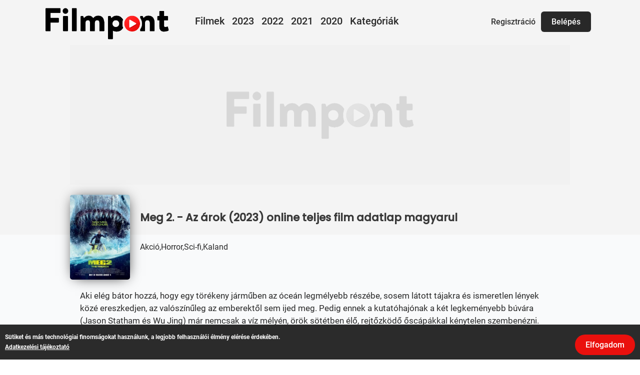

--- FILE ---
content_type: text/html; charset=UTF-8
request_url: http://www.filmpont.hu/film/meg-2.-az-arok-2023_29457
body_size: 25821
content:
<!DOCTYPE html PUBLIC "-//W3C//DTD XHTML 1.0 Transitional//EN" "http://www.w3.org/TR/xhtml1/DTD/xhtml1-transitional.dtd">
<html xmlns="http://www.w3.org/1999/xhtml" lang="en" xml:lang="en">
<head>







<title>Meg 2. - Az árok (2023) | Online Filmek, Sorozatok, teljes film adatlapok magyarul - Filmpont</title>

<meta property="og:site_name" content="Filmpont.hu" />
<meta property="og:video" content="up">
<meta property="og:type" content="video.other" />
<meta property="og:url" content="https://www.filmpont.hu/film/meg-2.-az-arok-2023_29457" />
<meta property="og:title" content="Meg 2. - Az árok (2023) | Online Filmek, Sorozatok, teljes film adatlapok magyarul - Filmpont" />
<meta property="og:description" content="Aki elég bátor hozzá, hogy egy törékeny járműben az óceán legmélyebb részébe, sosem látott tájakra és ismeretlen..." />
<meta property="og:image" content="https://www.filmpont.hu/kepek/meg-2--az-arok-2023.jpg" />
<meta property="og:type" content="website" />
<meta name="twitter:description" property="og:description" itemprop="description" content="Aki elég bátor hozzá, hogy egy törékeny járműben az óceán legmélyebb részébe, sosem látott tájakra és ismeretlen..." />

<meta itemprop="name" content="Meg 2. - Az árok (2023) | Online Filmek, Sorozatok, teljes film adatlapok magyarul - Filmpont">
<meta itemprop="description" content="Aki elég bátor hozzá, hogy egy törékeny járműben az óceán legmélyebb részébe, sosem látott tájakra és ismeretlen...">
<meta itemprop="image" content="https://www.filmpont.hu/kepek/meg-2--az-arok-2023.jpg">
<meta property="video:duration" content="8032">


<meta name="description" content="" />
<meta name="viewport" content="width=device-width" />
<link rel="stylesheet" media="screen" href="layout.css?1780604477" />
<link rel="stylesheet" media="only screen and (min-width: 200px) and (max-width: 960px)" href="/responsive.css?1369097900">
<link rel="icon" href="/fav.png" type="image/x-icon" />
<link rel="apple-touch-icon" sizes="any" href="/apple-touch-icon.png">
<link rel="icon" sizes="any" href="/favicon.png">
<meta http-equiv="Content-Type" content="text/html; charset=utf-8" />
<meta name="apple-mobile-web-app-capable" content="yes">
<meta name="SKYPE_TOOLBAR" content="SKYPE_TOOLBAR_PARSER_COMPATIBLE" />

<link rel="preconnect" href="https://fonts.googleapis.com">
<link rel="preconnect" href="https://fonts.gstatic.com" crossorigin>
<link href="https://fonts.googleapis.com/css2?family=Poppins:wght@500&display=swap" rel="stylesheet">

<script src="/js/jquery.min.js"></script>
<script src="/js/jquery.sumoselect.js?1617043988"></script>
<link href="/css/sumoselect.css?702325630" rel="stylesheet" />
<script src="/js/glider.min.js?1999008689"></script>
<link href="/css/main.css?2039349812" rel="stylesheet" />
<script type="text/javascript">
document.cookie = "screensize=" + screen.width + "x" + screen.height + "";
</script>
<script type="text/javascript">
if (window.location.hash == '#_=_') {
window.location.hash = '';
history.pushState('', document.title, window.location.pathname);
e.preventDefault();
}
</script>



    <script type="text/javascript">
        $(document).ready(function () {
            window.asd = $('.SlectBox').SumoSelect({okCancelInMulti:true, csvDispCount: 3, selectAll:true, captionFormatAllSelected: "Összes kiválasztva" });
            window.test = $('.testsel').SumoSelect({okCancelInMulti:true, captionFormatAllSelected: "Összes kiválasztva" });

            window.testSelAll = $('.testSelAll').SumoSelect({okCancelInMulti:true, selectAll:true });

            window.testSelAll2 = $('.testSelAll2').SumoSelect({selectAll:true});

            window.testSelAlld = $('.SlectBox-grp').SumoSelect({okCancelInMulti:true, selectAll:true, isClickAwayOk:true });

            window.Search = $('.search-box').SumoSelect({ csvDispCount: 3, search: true, searchText:'Írj ide...' });
            window.sb = $('.SlectBox-grp-src').SumoSelect({ csvDispCount: 3, search: true, searchText:'Írj ide...', selectAll:true });
            window.searchSelAll = $('.search-box-sel-all').SumoSelect({ csvDispCount: 3, selectAll:true, search: true, searchText:'Írj ide...', okCancelInMulti:true });
            window.searchSelAll = $('.search-box-open-up').SumoSelect({ csvDispCount: 3, selectAll:true, search: false, searchText:'Írj ide...', up:true });
            window.Search = $('.search-box-custom-fn').SumoSelect({ csvDispCount: 3, search: true, searchText:'Írj ide...', searchFn: function(haystack, needle) {
              var re = RegExp('^' + needle.replace(/([^\w\d])/gi, '\\$1'), 'i');
              return !haystack.match(re);
            } });

            window.groups_eg_g = $('.groups_eg_g').SumoSelect({selectAll:true, search:true });


            $('.SlectBox').on('sumo:opened', function(o) {
              console.log("dropdown opened", o)
            });

        });

    </script>




</head>
<body onload="load_notification()">
<div style="position: relative; float: left; width: 100%;">

<div id="head">
	<div class="headcenter">
	<div class="burgermenu" ></div>

	<a href="/" class="logo_link"></a>

		<div class="menutopbox">
		<a href="/filmek" class="menulink">Filmek</a>
		<a href="/filmek/2023" class="menulink">2023</a>
		<a href="/filmek/2022" class="menulink">2022</a>
		<a href="/filmek/2021" class="menulink">2021</a>
		<a href="/filmek/2020" class="menulink">2020</a>
		<a href="/film-kategoriak" class="menulink">Kategóriák</a>
		</div>

	<div class="eszkoztar_box">



	<div class="head_gombok">

	<div class="head_double">
				<a href="/belepes" class="head_hb">Belépés</a>
		<a href="/regisztracio" class="head_hr">Regisztráció</a>
			</div>
	</div>


</div>
</div>
</div>



</div>

<div style="position: relative; float: left; width: 100%;">
<div class="reklam_container_top">
	<div class="reklam_container" style="background: #f4f4f4">

		<div class="reklam_box">
		
					
			<script async src="https://pagead2.googlesyndication.com/pagead/js/adsbygoogle.js?client=ca-pub-6807163088813508"
			     crossorigin="anonymous"></script>
			<!-- filmpont - top -->
			<ins class="adsbygoogle"
			     style="display:block"
			     data-ad-client="ca-pub-6807163088813508"
			     data-ad-slot="7229082703"
			     data-ad-format="auto"
			     data-full-width-responsive="true"></ins>
			<script>
			     (adsbygoogle = window.adsbygoogle || []).push({});
			</script>		
					
		</div>

	</div>
</div>

<div class="head_bottom_line">
</div>





	</div>
</div>

<div class="mobil-top-extra"></div>

<div class="content">


		



<div class="topline-topic-box"> 

	<div class="topline-topic-container">
	
	
	
	<div style="position: relative; float: left; clear: both; width: 100%;">
				
		
		<div class="topline-topic-image" style="overflow: hidden;">
		
		<img src="/kepek/meg-2--az-arok-2023.jpg" style="object-fit: cover; border: 0; width: 120px; height: 170px;">			
		</div>
				<div class="topline-topic-title">
			<div style="position: relative; float: left; clear: both;"><h1>Meg 2. - Az árok (2023) online teljes film adatlap magyarul</h1></div>

		</div>
		<div class="follow_box">
			<div style="position: relative; float: left; clear: both; padding: 0 0 10px 0; font-size: 16px; font-family: Roboto, Arial; font-weight: 400;">

								<div style="position: relative; float: left; padding: 5px 10px 5px 0">Akció,Horror,Sci-fi,Kaland</div>
							</div>
	
		
		</div>
	</div>
	
	</div>
</div>



	
<div class="content_fullcenter_middle">



<div class="content_fullcenter_tartalom">

	
	<div style="position: relative; float: left; width: calc(100% - 30px); line-height: 25px; padding: 20px 0 0 0; font-size: 17px; ">
		
		Aki elég bátor hozzá, hogy egy törékeny járműben az óceán legmélyebb részébe, sosem látott tájakra és ismeretlen lények közé ereszkedjen, az valószínűleg az emberektől sem ijed meg. Pedig ennek a kutatóhajónak a két legkeményebb búvára (Jason Statham és Wu Jing) már nemcsak a víz mélyén, örök sötétben élő, rejtőzködő őscápákkal kénytelen szembenézni. Ugyanis mások is vannak odalenn: egy önző bányavállalat magának akarja az óceánfenék különleges kincseit, és legalább olyan kegyetlen, mint a mélység ragadozói. A kutatóhajó két tűz közé szorul a víz alatt: még nem biztos, hogy az óriáscápák vagy az emberi mohóság a gonoszabb ellenfelük. De az biztos, hogy ha életben akarnak maradni, akkor gyorsabbnak, ravaszabbnak, bátrabbnak kell lenniük mindenkinél, aki ellenük fordul – miközben több ezer méter mélyen vannak a víz alatt.		
	</div>
</div>

<div class="content_fullcenter_tartalom">
	
	<div style="position: relative; float: left; width: 100%; padding: 20px 0 0 0">
		<div style="position: relative; float: left; width: 100%; font-family: 'Roboto', Arial; font-size: 20px; font-weight: bold; color: #606060"><h2>Meg 2. - Az árok (2023) szereplők:</h2></div>
		<div style="position: relative; float: left; width: calc(100% - 10px); font-family: 'Roboto', Arial; font-size: 16px; line-height: 22px; padding: 10px 0 20px 0; color: #4e4e4e; line-height: 24px;">
				<div class="actor_box">Jason Statham</div>
				<div class="actor_box">Cliff Curtis</div>
				<div class="actor_box">Sienna Guillory</div>
				<div class="actor_box">Shuya Sophia Cai</div>
				<div class="actor_box">Skyler Samuels</div>
				<div class="actor_box">Melissanthi Mahut</div>
				<div class="actor_box">Page Kennedy</div>
				<div class="actor_box">Jing Wu</div>
				<div class="actor_box">Whoopie Van Raam</div>
				<div class="actor_box">Kiran Sonia Sawar</div>
				<div class="actor_box">Sergio Peris-Mencheta</div>
				<div class="actor_box">Able Wanamakok</div>
						</div>
	</div>
</div>

<div class="reklam_container">

	<div class="reklam_box">
					
			<script async src="https://pagead2.googlesyndication.com/pagead/js/adsbygoogle.js?client=ca-pub-6807163088813508"
			     crossorigin="anonymous"></script>
			<!-- filmtop - gomb felett -->
			<ins class="adsbygoogle"
			     style="display:block"
			     data-ad-client="ca-pub-6807163088813508"
			     data-ad-slot="7232387489"
			     data-ad-format="auto"
			     data-full-width-responsive="true"></ins>
			<script>
			     (adsbygoogle = window.adsbygoogle || []).push({});
			</script>		
				
	</div>

</div>




<link href="/css/font/font-fileuploader.css" rel="stylesheet">      
<link href="/css/jquery.fileuploader.min.css" media="all" rel="stylesheet">
<link href="/css/jquery.fileuploader-theme-thumbnails.css" media="all" rel="stylesheet">
<script src="/js/jquery.fileuploader.min.js" type="text/javascript"></script>
<script type="text/javascript">   
var keplimit=6;
</script>


<script src="/js/custom.js" type="text/javascript"></script>

<script src='/js/jquery.autosize.js'></script>
<script> $(function(){ $('.normal').autosize(); $('.animated').autosize(); }); </script>  

<script>

function checkRadio() {
      
	var checkvan = $('input[name=kepmax]:checked', '#form1').val();
	if ( checkvan == 1 ) {
		$('.fileuploader-items-list li').css('opacity', '1');
	}else{
		$('.fileuploader-items-list li:nth-child(n+13)').css('opacity', '0.3');
		$('.fileuploader-items-list li:last-child').css('opacity', '1');
	}
    
}; 

</script>
	
<style>
input:-webkit-autofill {
-webkit-box-shadow:0 0 0 50px #fafafa inset; /* Change the color to your own background color */
}

input:-webkit-autofill:focus {
-webkit-box-shadow: 0 0 0 50px white inset;/*your box-shadow*/
} 
</style>



<div style="position: relative; float: left; width: 100%; border-radius: 5px; padding: 20px 0 10px 0; background: #F3F4F5;">



<div class="answerbox">
	
</div>

<div class="reklam_container" style="margin-top: 20px">



</div>

	<div id="szoveg_velemeny">
	<div style="position: relative; float: left; font-family: 'Roboto', Arial; font-size: 18px; padding: 0 0 10px 0">Véleményed:</div>
	
	<textarea name="leiras" class="animated input_large textarea_large" style="position: relative; float: left; width: 625px; height: 150px; margin-right: 10px; background: white; border-radius: 10px; border: 2px dashed #c2cdda"
		data-rule="required; !digits; length(15~)"
    data-msg-length="Legalább 15 karaktert írj!"
    ></textarea>	
	
	
	<div style="position: relative; float: right; width: 200px;">
	
		<button type="submit" name="feladas" class="button_topic_bekuldes" style="z-index: 2" id="hirdetes_feladasa" value="vélemény beküldése">vélemény beküldése</button>
		
	</div>
	</div>
</div>
</form>





	<div class="content_tartalom_kozep" style="margin-top: 20px">

	<div style="position: relative; float: left; width: 100%; height: 60px; background: #f7f8f9; border-bottom: 1px solid #e8eced">
		<h2>Meg 2. - Az árok (2023) vélemények</h2>
	</div>

	


	
	
	</div>
	

</div>

<script>
$(document).on("click", "#szoveg_lenyilo", function() {
	$("#mobilemenu").fadeOut(0);
	$("#popup_box_belepes").fadeIn(100);
	return false;
});
</script>



<script>
$('#loading_feladas').hide();
$('.loading_form').hide();
$("#form1").on('valid.form', function(){
$('.loading_form').show();

document.getElementById('hirdetes_feladasa').innerText = 'Feltöltés...';	

document.getElementById("hirdetes_feladasa").disabled = true;
this.submit();
//$("#form1")[0].reset();



});
$(window).load(function() {
    $('#form1').get(0).reset(); //clear form data on page load
});
</script>

	
</div>

<div style="position: relative; float: left; width: 100%; background: #232323;">
<div class="bottom_center">
<div class="bottom_box">
	<div class="bottom-box-left">
		<div class="bottom_logo_box"></div>
		<div class="bottom_text">
		Filmpont.hu <span style="color: #fb2b2b">&#8226;</span> 2022<br>
		Online filmek teljes adatlapja
		</div>
	</div>

	<div class="bottom_link_box">
	<a href="/kapcsolat" class="bottomlinks">Kapcsolat</a>
	<span style="color: #fd2928">&nbsp;/&nbsp;</span>
	<a href="/aszf" class="bottomlinks">Felhasználási feltételek</a>
	<span style="color: #fd2928">&nbsp;/&nbsp;</span>
	<a href="/adatvedelem" class="bottomlinks">Adatvédelem</a>
	<span style="color: #fd2928">&nbsp;/&nbsp;</span>
	<a href="https://www.klikk.hu" title="Klikk" class="bottomlinks">Klikk</a>
	</div>
</div>
</div>
</div>
</div>
</div>

</div>
</div>



<div id="sumofull">
<div style="position: fixed; width: 100%; height: 70px; text-align: right; top: 0; background: #fafafa;">
	<div class="button_megsem"></div>
</div>
</div>




<div id="mobilemenu">
	<div id="burgermenubox"></div>
	<div id="burgermenu">
		<div class="head">
			<div class="headcenter">

			<div style="position: relative; float: left; height: 65px; width: 100%; background: #f4f4f4; border-bottom: 0px solid #ebebeb;">
			<div class="burgerclose"></div>

			<a href="/" class="logo_link" style="margin: 10px 0 0 0; width: 190px; background-size: contain;"></a>
			</div>
			</div>
		</div>



		<div style="position: relative; float: left; width: 100%; background: #f4f4f4; height: calc(100% - 60px); text-align: center; overflow-y: scroll;">
			    <a href="#" onclick="belepes_popup(); return false" class="burger_hb">Belépés</a>
		<a href="/regisztracio" class="burger_hr">Regisztráció</a>
				</div>
	</div>
</div>



<div id="mobilesearch">
		<div id="mobilesearchbox">
		<div class="head">
			<div class="headcenter">
			<div style="position: relative; float: left; height: 65px; width: 100%; background: #eaeaea; border-bottom: 0px solid #ebebeb;">
			<div class="burgerclose"></div>
			<a href="/" class="logo_link" style="margin: 10px 0 0 0;"></a>
			</div>
			</div>
		</div>

		<div style="position: relative; float: left; width: 100%;">
			<form action="/kereses" method="POST">
			<input name="mit" class="input_gyorskereses_mobile" placeholder="Gyorskeresés" onfocus="this.placeholder = ''" onblur="this.placeholder = 'Gyorskeresés'">
			<input name="hol" type="hidden" value="Országosan">
			<div style="position: relative; float: left;">
				<input type="submit" value="" id="button_gyorskeres" class="button_gyorskereses_mobile">
				<div id="loading_gyorskereses_mobile"></div>
			</div>
			</form>
		</div>
	</div>
</div>



<script>

$(".burgermenu").click(function(){
  $("#mobilemenu").fadeIn(0);
  $("#burgermenu").animate({'left': '0px'}, 100);
  $("body").addClass("noscroll");
});

$(".burgerclose").click(function(){
  $("#burgermenu").animate({'left': '-300px'}, 200);
  $("#mobilemenu").delay(200).fadeOut(0);
  $("#mobilesearch").delay(0).fadeOut(0);
  $("#mobilesearchbox").animate({'left': '-300px'}, 0);
  $("body").removeClass("noscroll");
});

$("#burgermenubox").click(function(){
  $("#burgermenu").animate({'left': '-300px'}, 200);
  $("#mobilemenu").delay(200).fadeOut(0);
  $("body").removeClass("noscroll");
});

$(".searchbutton").click(function(){
  $("#mobilesearch").fadeIn(400);
  $("#mobilesearchbox").animate({'left': '0px'}, 100);
  $("body").addClass("noscroll");
});


$(document).on('click','.ertesites_gomb',function(){
	$(".ertesites_gomb").removeClass("move-up");
	$.ajax({
	    url: "includes/ertesitesek_hide.php",
	    type: "GET",
	    success: function(html){
	    }
	});
});


</script>



<div id="sutibox">
	<div id="suticontainer">
		<div class="sutih1"></div>
		<div class="sutitext">
		</div>
		<div id="buttonbox"></div>
	</div>
</div>

<script>

$(document).ready( function() {
$(".sutih1").html("");
$(".sutitext").html("Sütiket és más technológiai finomságokat használunk, a legjobb felhasználói élmény elérése érdekében.<br><a href='/adatvedelem'>Adatkezelési tájékoztató</a>");
$("#buttonbox").html("<div id=\"suti_button\" onclick=\"sutibezar();\">Elfogadom</div>");
});

function sutibezar() {

	$('#sutibox').animate({opacity: 0}, {queue: false, duration: 100});
	$('#sutibox').animate({ bottom: "-300px" }, 200);



		var cookiename = "sutibezar";
		var consent = "engedelyezve";

		var d = new Date();
		var expiresInDays = 3 * 30 * 24 * 60 * 60 * 1000; // 90 napra
		d.setTime( d.getTime() + expiresInDays );
		var expires = "expires=" + d.toGMTString();

	    document.cookie = "suti=engedelyezve; " + expires + "; path=/;";


};

var prevScrollpos = window.pageYOffset;
window.onscroll = function() {
var currentScrollPos = window.pageYOffset;
  if (prevScrollpos > currentScrollPos) {
    document.getElementById("navbar").style.top = "0";
  } else {
    document.getElementById("navbar").style.top = "-50px";
  }
  prevScrollpos = currentScrollPos;
}

</script>



<script>
(function(){

  var doc = document.documentElement;
  var w = window;

  var prevScroll = w.scrollY || doc.scrollTop;
  var curScroll;
  var direction = 0;
  var prevDirection = 0;

  var header = document.getElementById('head');

  var checkScroll = function() {


    curScroll = w.scrollY || doc.scrollTop;
    if (curScroll > prevScroll) {
      //scrolled up
      direction = 2;
    }
    else if (curScroll < prevScroll) {
      //scrolled down
      direction = 1;
    }

    if (direction !== prevDirection) {
      toggleHeader(direction, curScroll);
    }

    prevScroll = curScroll;
  };

  var toggleHeader = function(direction, curScroll) {
    if (direction === 2 && curScroll > 52) {


      header.classList.add('hide');
      prevDirection = direction;
    }
    else if (direction === 1) {
      header.classList.remove('hide');
      prevDirection = direction;
    }
  };

  window.addEventListener('scroll', checkScroll);

})();


function belepes_popup(){
	$("#mobilemenu").fadeOut(0);
	$("#popup_box_belepes").fadeIn(100);
};

$(document).on("click", ".popup_close_button", function() {
	$(".popup_box").fadeOut(100);
	$("body").removeClass("noscroll");
});

</script>

<div id="popup_box_belepes" class="popup_box">
  <div id="popup_box_text" style="padding: 0;">
  	<div class="popup_close_button"></div>

	<div style="position: relative; float: left; width: 100%; text-align: center; font-size: 12px;">









<div id="loadingboard">
	<div id="loading_login"></div>
</div>
<div class="formbox">
<div id="div_box_login">
<center><h1 class="h1_top">Bejelentkezés</h1></center>







<form id="loginform"  enctype="multipart/form-data" action="/film/meg-2.-az-arok-2023_29457" method="POST" data-validator-option="{focusCleanup:true, theme:'bootstrap', timely:2}">


	<div class="box-reg-small popup">

	<div class="form-group">
    <label class="control-label label-extra-new popup">
        E-mail címed: <span style="color: red">*</span>
        </label>
        <div class="box-input-medium-extra popup">
        <input type="text" placeholder="email@cimed.hu"
		class="input_large popup" name="emailcim"
    	data-rule="required;email;length(3~)"
    	data-msg-length="Túl rövid email cím."
    	 value=""
         style="box-shadow: 0 2px 8px 0 rgba(234,235,237,.5);">
        </div>
    </div>

    <div class="form-group">
        <label class="control-label label-extra-new popup">
        Jelszó: <span style="color: red">*</span>
        </label>
        <div class="box-input-small-extra popup">
        <input type="password" placeholder=""
		class="input_large popup"  name="pwd"
    	data-rule="required; length(3~)"
    	data-msg-length="Túl rövid jelszó."
    	 value=""
		style="box-shadow: 0 2px 8px 0 rgba(234,235,237,.5);">
        </div>
        <div style="position: relative; float: left; left: 20px; width: 100px; padding: 17px 0 0 0; font-size: 16px;">
        <a href="/elfelejtett-jelszo" class="linkin" style="text-decoration: none;">Elfelejtetted?</a>
        </div>
    </div>

    <div class="form-group">
        <label class="control-label label-extra-new popup" style="height: 0px; padding-top: 0;">
    	&nbsp;
    	</label>
    	<div class="box-input-small-extra popup">
        <input type="checkbox" name="emlekezz" value="1"  style="position: relative; float: left;">
        <div class="box-leiras-reg">Maradjon bejelentkezve</div>
        </div>
    </div>

    <div class="form-group">
    	<label class="control-label label-extra-new popup" style="display: none; height: 0px; padding-top: 0;">
        &nbsp;
        </label>
    	<div style="position: relative; float: left; width: 100%; padding-top: 20px; clear: both;">
    	<input type="hidden" name="login" value="login">
    	<div style="position: relative; width: 200px; margin: 0 auto">
			<button type="submit" class="button_reg" id="login" value="Bejelentkezés">Bejelentkezés</button>
			<div id="loading_popup" class="loading-gomb"></div>
	    </div>
        </div>
    </div>
</div>
</div>
</div>

</form>

<script src="/js/jquery.validator.js?local=en"></script>
<script>
$(function(){
    // Custom theme
    $.validator.setTheme('bootstrap', {
        validClass: 'has-success',
        invalidClass: 'has-error',
        bindClassTo: '.form-group',
        formClass: 'n-default n-bootstrap',
        msgClass: 'n-right'
    });
});
</script>


<style>

@keyframes boost
{ from {top:30px; opacity: 0;}
to {top:0px; opacity: 1}
}

@keyframes mymove
{ from {top:-30px; opacity: 0;}
to {top:0px; opacity: 1}
}

@-webkit-keyframes mymove /* Safari and Chrome */
{
from {top:-30px; opacity: 0;}
to {top:0px; opacity: 1;}
}

@keyframes shake {
  10%, 90% {
    transform: translate3d(-1px, 0, 0);
  }

  20%, 80% {
    transform: translate3d(2px, 0, 0);
  }

  30%, 50%, 70% {
    transform: translate3d(-4px, 0, 0);
  }

  40%, 60% {
    transform: translate3d(4px, 0, 0);
  }
}

</style>


<script type="text/javascript">
$('.loading-gomb').hide();
document.getElementById("login").onclick = function() {
var hiddeninputs = document.getElementById("loading_popup");
document.getElementById('login').innerText = 'Belépés...';
hiddeninputs.style.display="inline-flex";
}

</script>
<script>
$("#loginform").on('valid.form', function(){
   document.getElementById("login").disabled = true;
   this.submit();
});
$(".fastlogin-gomb-fb").click(function(){
  $(".formbox").addClass("blur");
  $( "#loadingboard" ).show();
});
$(".fastlogin-gomb-google").click(function(){
  $(".formbox").addClass("blur");
  $( "#loadingboard" ).show();
});
</script>







	</div>
  </div>
</div>



<script>

$(".button_gyorskereses_mobile").click(function(){
	$( "#loading_gyorskereses_mobile" ).show();
});




document.getElementById("button_kereses").onclick = function() {
var hiddeninputs = document.getElementById("loading_kereses");
hiddeninputs.style.display="inline-flex";
}
</script>


<!-- Global site tag (gtag.js) - Google Analytics -->
<script async src="https://www.googletagmanager.com/gtag/js?id=UA-236968696-1"></script>
<script>
  window.dataLayer = window.dataLayer || [];
  function gtag(){dataLayer.push(arguments);}
  gtag('js', new Date());

  gtag('config', 'UA-236968696-1');
</script>

<script async src="https://pagead2.googlesyndication.com/pagead/js/adsbygoogle.js?client=ca-pub-6807163088813508"
     crossorigin="anonymous"></script>





</body>
</html>

--- FILE ---
content_type: text/html; charset=utf-8
request_url: https://www.google.com/recaptcha/api2/aframe
body_size: 267
content:
<!DOCTYPE HTML><html><head><meta http-equiv="content-type" content="text/html; charset=UTF-8"></head><body><script nonce="MEOibxd4BYDa39RUYxptSQ">/** Anti-fraud and anti-abuse applications only. See google.com/recaptcha */ try{var clients={'sodar':'https://pagead2.googlesyndication.com/pagead/sodar?'};window.addEventListener("message",function(a){try{if(a.source===window.parent){var b=JSON.parse(a.data);var c=clients[b['id']];if(c){var d=document.createElement('img');d.src=c+b['params']+'&rc='+(localStorage.getItem("rc::a")?sessionStorage.getItem("rc::b"):"");window.document.body.appendChild(d);sessionStorage.setItem("rc::e",parseInt(sessionStorage.getItem("rc::e")||0)+1);localStorage.setItem("rc::h",'1769282667646');}}}catch(b){}});window.parent.postMessage("_grecaptcha_ready", "*");}catch(b){}</script></body></html>

--- FILE ---
content_type: application/javascript
request_url: http://www.filmpont.hu/js/custom.js
body_size: 10545
content:
$(document).ready(function() {
	
 

	
	// editor save function
	var saveEditedImage = function(item) {
		// if still uploading
		// pend and exit
		if (item.upload && item.upload.status == 'loading')
			return item.editor.isUploadPending = true;

		// if not preloaded or not uploaded
		if (!item.appended && !item.uploaded)
			return;

		// if no editor
		if (!item.editor || !item.reader.width)
			return;
		
		// if uploaded
		// resend upload
		if (item.upload && item.upload.resend) {
			item.upload.resend();
		}
		
		// if preloaded
		// send request
		if (item.appended) {
			// hide current thumbnail (this is only animation)
			item.imageIsUploading = true;
			item.image.addClass('fileuploader-loading').html('');
			item.html.find('.fileuploader-action-popup').hide();
			
			$.post('php/ajax_resize_file.php', {_file: item.file, _editor: JSON.stringify(item.editor), fileuploader: 1}, function() {
				item.reader.read(function() {
					delete item.imageIsUploading;
					item.html.find('.fileuploader-action-popup').show();
					
					item.popup.html = item.popup.editor = item.editor.crop = item.editor.rotation = null;
					item.renderThumbnail();
				}, null, true);
			});
		}
	};
	
	// enable fileuploader plugin
	$('input[name="files"]').fileuploader({
		limit: keplimit,
		extensions: ['jpg', 'jpeg', 'png', 'gif'],
		fileMaxSize: 20,	
		changeInput: ' ',
		theme: 'thumbnails',
        enableApi: true,
		addMore: true,
		thumbnails: {
			
			onImageLoaded: function(item) {
                if (!item.html.find('.fileuploader-action-edit').length)
                    item.html.find('.fileuploader-action-remove').before('<button type="button" class="fileuploader-action fileuploader-action-popup fileuploader-action-edit" title="Edit"><i class="fileuploader-icon-edit"></i></button>');
                
				// hide current thumbnail (this is only animation)
				if (item.imageIsUploading) {
					item.image.addClass('fileuploader-loading').html('');
				}
			},			
		
			
			
			
			
			box: '<div class="fileuploader-items">' +
                      '<ul class="fileuploader-items-list">' +
					      '<li class="fileuploader-thumbnails-input"><div class="fileuploader-thumbnails-input-inner" style="background: url(/img/camera.png) no-repeat #ffffff center center; background-size: 65%"></div></li>' +
                      '</ul>' +
                  '</div>',
			item: '<li class="fileuploader-item">' +
			'<div class="fileuploader-item-inner">' +
				       '<div class="fileuploader-item-inner">' +
                           '<div class="actions-holder">' +
						   	   '<a class="fileuploader-action fileuploader-action-remove" title="Törlés" onclick=keprendez_torles();><i></i></a><a class="fileuploader-action fileuploader-action-popup fileuploader-action-edit" title="Szerkesztés" style="display: none"><i></i></a><a class="fileuploader-action fileuploader-action-sort" title="Sorrend"><i></i></a>' +
                           '</div>' +
                           '<div class="thumbnail-holder">' +
                               '${image}' +
                           '</div>' +
                           
                       	   '<div class="progress-holder"><span></span>${progressBar}</div>' +
                       '</div>' +
                  '</li>',
			item2: '<li class="fileuploader-item file-has-popup">' +
				       '<div class="fileuploader-item-inner"><div class="fokep" data-employeename="Főkép"></div>' +
                           '' +
                           '<div class="actions-holder">' +
						   	   '<a class="fileuploader-action fileuploader-action-remove" title="Törlés" onclick=keprendez_torles();><i></i></a><a class="fileuploader-action fileuploader-action-edit" title="Szerkesztés" style="opacity: 0.5" onclick="return false;"><i></i></a><a class="fileuploader-action fileuploader-action-sort" title="Sorrend"><i></i></a>' +
                           '</div>' +
                           '<div class="thumbnail-holder">' +
                               '${image}' +
                               '' +
                           '</div>' +
                           '' +
                       	   '<div class="progress-holder"><span></span>${progressBar}</div>' +
                       '</div>' +
                  '</li>',
			startImageRenderer: false,
            canvasImage: false,
			_selectors: {
				list: '.fileuploader-items-list',
				item: '.fileuploader-item',
				start: '.fileuploader-action-start',
				retry: '.fileuploader-action-retry',
				remove: '.fileuploader-action-remove'
			},
			onItemShow: function(item, listEl, parentEl, newInputEl, inputEl) {
				var plusInput = listEl.find('.fileuploader-thumbnails-input'),
                    api = $.fileuploader.getInstance(inputEl.get(0));
				
                plusInput.insertAfter(item.html)[api.getOptions().limit && api.getChoosedFiles().length >= api.getOptions().limit ? 'hide' : 'show']();
				
				if(item.format == 'image') {
					item.html.find('.fileuploader-item-icon').hide();
				}
			},
            onItemRemove: function(html, listEl, parentEl, newInputEl, inputEl) {
                var plusInput = listEl.find('.fileuploader-thumbnails-input'),
				    api = $.fileuploader.getInstance(inputEl.get(0));
            keprendez_torles();
                html.children().animate({'opacity': 0}, 200, function() {
                    html.remove();
                    
                    if (api.getOptions().limit && api.getChoosedFiles().length - 1 < api.getOptions().limit)
                        plusInput.show();
                });
            }
		},
        dragDrop: {
			container: '.fileuploader-thumbnails-input'
		},
		afterRender: function(listEl, parentEl, newInputEl, inputEl) {
			var plusInput = listEl.find('.fileuploader-thumbnails-input'),
				api = $.fileuploader.getInstance(inputEl.get(0));
		
			plusInput.on('click', function() {
				api.open();
			});
            
            api.getOptions().dragDrop.container = plusInput;
		},
		

		upload: {
			url: '/php/ajax_upload_file.php',
            data: null,
            type: 'POST',
            enctype: 'multipart/form-data',
            start: true,
            synchron: true,
            beforeSend: function(item) {
				// add editor to upload data
				// note! that php will automatically adjust _editorr to the file
				// add editor to upload data after editing
				if (item.editor && (typeof item.editor.rotation != "undefined" || item.editor.crop)) {
					item.imU = true;
					item.upload.data.name = item.name;
					item.upload.data.id = item.data.listProps.id;
					item.upload.data._editorr = JSON.stringify(item.editor);
				}
                item.renderThumbnail();
                item.html.find('.fileuploader-action-success').removeClass('fileuploader-action-success');
                
			},
            onSuccess: function(data, item) {
            	
        	
            	
            
				// if success
                if (data.isSuccess && data.files[0]) { 
                    item.name = data.files[0].name;
					item.html.find('.column-title > div:first-child').text(data.files[0].name).attr('title', data.files[0].name);
                }            	
            	
            	
            	
            	
            	
            	
				//item.html.find('.fileuploader-action-remove').addClass('fileuploader-action-success');
                
				setTimeout(function() {
					item.html.find('.progress-holder').hide();
					
                    
                    item.html.find('.fileuploader-action-popup, .fileuploader-item-image').show();
                    //item.html.find('.fileuploader-action-remove').before('<button type="button" class="fileuploader-action fileuploader-action-sort" title="Sort"><i class="fileuploader-icon-sort"></i></button>');
				}, 400);
            },
            onError: function(item) {
				item.html.find('.progress-holder, .fileuploader-action-popup, .fileuploader-item-image').hide();
            },
            onProgress: function(data, item) {
                var progressBar = item.html.find('.progress-holder');
				
                if(progressBar.length > 0) {
                    progressBar.show();
                    progressBar.find('.fileuploader-progressbar .bar');
                }
                
                item.html.find('.fileuploader-action-popup, .fileuploader-item-image').hide();
            }
        },
        
        sorter: {
			selectorExclude: null,
			placeholder: null,
			scrollContainer: window,
			onSort: function(list, listEl, parentEl, newInputEl, inputEl) {
                var api = $.fileuploader.getInstance(inputEl.get(0)),
                    fileList = api.getFileList(),
                    _list = [];
                
                $.each(fileList, function(i, item) {
                    _list.push({
                        name: item.name,
                        index: item.index
                    });
                });
                
                $.post('php/ajax_sort_files.php', {
                    _list: JSON.stringify(_list)
                });
			}
		},
		onRemove: function(item) {
			$.post('./php/ajax_remove_file.php', {
				file: item.name
			});
		},
		editor: {
			cropper: {
				showGrid: true,
			},
			
			onSave: function(dataURL, item) {
				saveEditedImage(item);
			}	
		},
		captions: $.extend(true, {}, $.fn.fileuploader.languages['en'], {
            feedback: 'Drag and drop files here',
            feedback2: 'Drag and drop files here',
            drop: 'Drag and drop files here',
            or: 'or',
            button: 'Browse files',
        }),
	});
	
});

	function keprendez() {
		var checkvan = $('input[name=kepmax]:checked', '#form1').val();
		$('.fileuploader-items-list li:nth-child(-n+12)').css('opacity', '1');
		if ( checkvan == 1 ) {
			$('.fileuploader-items-list li:nth-child(n+13)').css('opacity', '1');
		}else{
			$('.fileuploader-items-list li:nth-child(n+13)').css('opacity', '0.3');
			$('.fileuploader-items-list li:last-child').css('opacity', '1');
		}
	}	 
	function keprendez_torles() {
		var checkvan = $('input[name=kepmax]:checked', '#form1').val();
		$('.fileuploader-items-list li:nth-child(-n+13)').css('opacity', '1');
		if ( checkvan == 1 ) {
			$('.fileuploader-items-list li:nth-child(n+14)').css('opacity', '1');
		}else{
			$('.fileuploader-items-list li:nth-child(n+14)').css('opacity', '0.3');
			$('.fileuploader-items-list li:last-child').css('opacity', '1');
		}
	}	